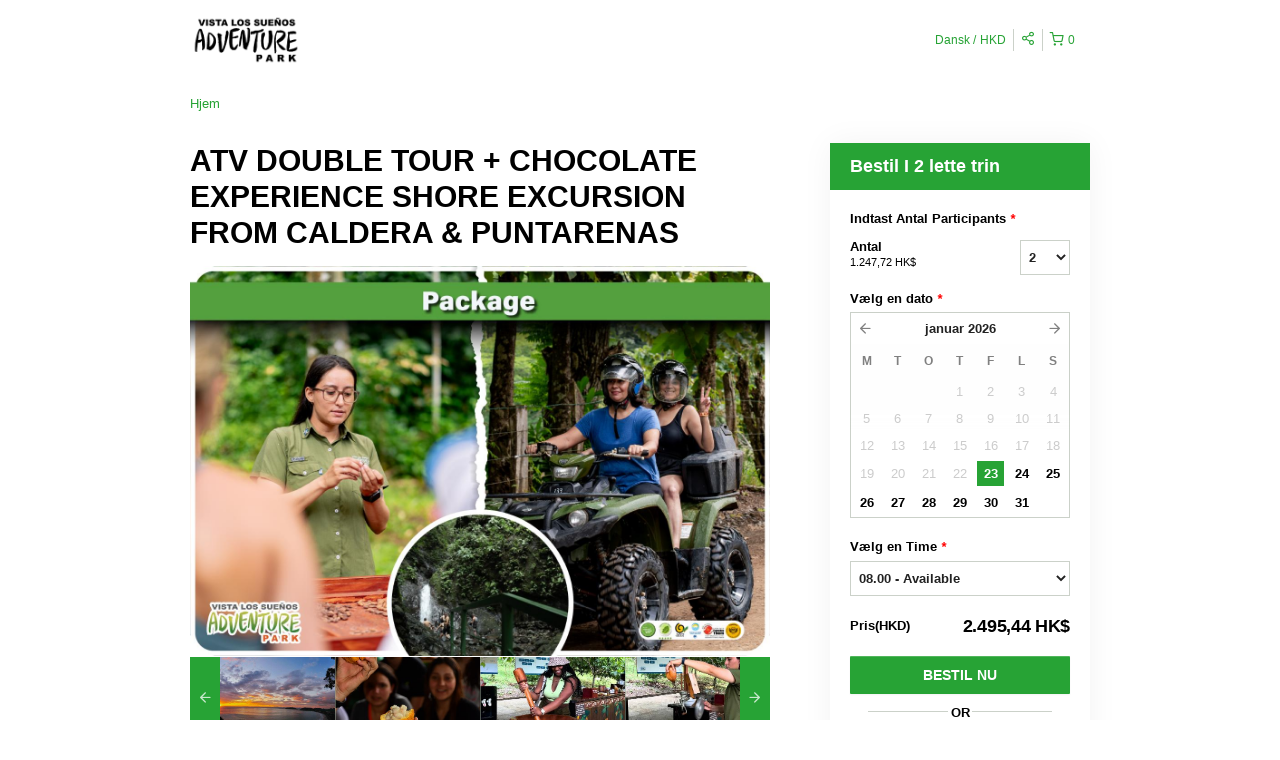

--- FILE ---
content_type: text/html; charset=UTF-8
request_url: https://canopyvistalossuenos.rezdy.com/availabilityAjax
body_size: 1048
content:
{"availability":{"2026-01-23":{"08:00":{"380824":{"id":"441379454","allDay":false,"seatsAvailable":10,"price":[{"id":"3960404","price":"160.0","priceOptionType":"UNIQUE_PRICE","priceLabel":" (160,00\u00a0HK$)","priceAndCurrency":"160,00\u00a0HK$","seatsUsed":1,"minQuantity":0,"maxQuantity":0}],"availability":"10 available","waitingList":false,"onHold":0,"hasConfirmedOrders":false,"hasResources":false,"confirmModeOverride":null}}},"2026-01-24":{"08:00":{"380824":{"id":"441379476","allDay":false,"seatsAvailable":10,"price":[{"id":"3960404","price":"160.0","priceOptionType":"UNIQUE_PRICE","priceLabel":" (160,00\u00a0HK$)","priceAndCurrency":"160,00\u00a0HK$","seatsUsed":1,"minQuantity":0,"maxQuantity":0}],"availability":"10 available","waitingList":false,"onHold":0,"hasConfirmedOrders":false,"hasResources":false,"confirmModeOverride":null}}},"2026-01-25":{"08:00":{"380824":{"id":"441379470","allDay":false,"seatsAvailable":10,"price":[{"id":"3960404","price":"160.0","priceOptionType":"UNIQUE_PRICE","priceLabel":" (160,00\u00a0HK$)","priceAndCurrency":"160,00\u00a0HK$","seatsUsed":1,"minQuantity":0,"maxQuantity":0}],"availability":"10 available","waitingList":false,"onHold":0,"hasConfirmedOrders":false,"hasResources":false,"confirmModeOverride":null}}},"2026-01-26":{"08:00":{"380824":{"id":"441379455","allDay":false,"seatsAvailable":10,"price":[{"id":"3960404","price":"160.0","priceOptionType":"UNIQUE_PRICE","priceLabel":" (160,00\u00a0HK$)","priceAndCurrency":"160,00\u00a0HK$","seatsUsed":1,"minQuantity":0,"maxQuantity":0}],"availability":"10 available","waitingList":false,"onHold":0,"hasConfirmedOrders":false,"hasResources":false,"confirmModeOverride":null}}},"2026-01-27":{"08:00":{"380824":{"id":"441379460","allDay":false,"seatsAvailable":10,"price":[{"id":"3960404","price":"160.0","priceOptionType":"UNIQUE_PRICE","priceLabel":" (160,00\u00a0HK$)","priceAndCurrency":"160,00\u00a0HK$","seatsUsed":1,"minQuantity":0,"maxQuantity":0}],"availability":"10 available","waitingList":false,"onHold":0,"hasConfirmedOrders":false,"hasResources":false,"confirmModeOverride":null}}},"2026-01-28":{"08:00":{"380824":{"id":"441379462","allDay":false,"seatsAvailable":10,"price":[{"id":"3960404","price":"160.0","priceOptionType":"UNIQUE_PRICE","priceLabel":" (160,00\u00a0HK$)","priceAndCurrency":"160,00\u00a0HK$","seatsUsed":1,"minQuantity":0,"maxQuantity":0}],"availability":"10 available","waitingList":false,"onHold":0,"hasConfirmedOrders":false,"hasResources":false,"confirmModeOverride":null}}},"2026-01-29":{"08:00":{"380824":{"id":"441379467","allDay":false,"seatsAvailable":10,"price":[{"id":"3960404","price":"160.0","priceOptionType":"UNIQUE_PRICE","priceLabel":" (160,00\u00a0HK$)","priceAndCurrency":"160,00\u00a0HK$","seatsUsed":1,"minQuantity":0,"maxQuantity":0}],"availability":"10 available","waitingList":false,"onHold":0,"hasConfirmedOrders":false,"hasResources":false,"confirmModeOverride":null}}},"2026-01-30":{"08:00":{"380824":{"id":"441379489","allDay":false,"seatsAvailable":10,"price":[{"id":"3960404","price":"160.0","priceOptionType":"UNIQUE_PRICE","priceLabel":" (160,00\u00a0HK$)","priceAndCurrency":"160,00\u00a0HK$","seatsUsed":1,"minQuantity":0,"maxQuantity":0}],"availability":"10 available","waitingList":false,"onHold":0,"hasConfirmedOrders":false,"hasResources":false,"confirmModeOverride":null}}},"2026-01-31":{"08:00":{"380824":{"id":"441379508","allDay":false,"seatsAvailable":10,"price":[{"id":"3960404","price":"160.0","priceOptionType":"UNIQUE_PRICE","priceLabel":" (160,00\u00a0HK$)","priceAndCurrency":"160,00\u00a0HK$","seatsUsed":1,"minQuantity":0,"maxQuantity":0}],"availability":"10 available","waitingList":false,"onHold":0,"hasConfirmedOrders":false,"hasResources":false,"confirmModeOverride":null}}},"timeFormats":{"08:00":"08.00"}},"firstDate":"2026-01-23"}

--- FILE ---
content_type: text/html; charset=UTF-8
request_url: https://canopyvistalossuenos.rezdy.com/updateTotalprice
body_size: 892
content:
{"sessions":["441379454"],"sessionTimeLabel":{"441379454":"08.00 - Available"},"totalPrice":{"441379454":"320,00\u00a0$"},"pricePerOption":{"441379454":{"3960404":"160,00\u00a0$"}},"activeSession":{"441379454":true},"waitlist":{"441379454":false},"sessionTimeFormat":[],"quantitiesPerOption":{"441379454":{"3960404":{"0":0,"2":2,"3":3,"4":4,"5":5,"6":6,"7":7,"8":8,"9":9,"10":10}}},"minQuantityOverride":[],"maxQuantityOverride":[]}